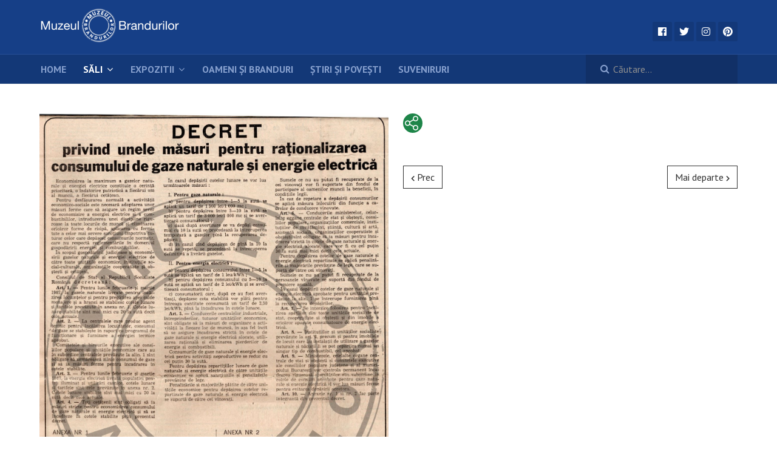

--- FILE ---
content_type: text/html; charset=utf-8
request_url: https://muzeulbrandurilor.ro/sali/sala-reciclarii/632-decretul-care-a-pornit-revolutia
body_size: 7626
content:

<!DOCTYPE html>
<html xmlns="http://www.w3.org/1999/xhtml" xml:lang="ro-ro" lang="ro-ro" dir="ltr">

<head>

	<!-- Custom code -->
		<!-- // Custom code -->

	<!-- META FOR IOS & HANDHELD -->
	<meta name="viewport" content="width=device-width, initial-scale=1.0, maximum-scale=1.0, user-scalable=no"/>
	<style type="text/css">
		@-webkit-viewport   { width: device-width; }
		@-moz-viewport      { width: device-width; }
		@-ms-viewport       { width: device-width; }
		@-o-viewport        { width: device-width; }
		@viewport           { width: device-width; }
	</style>

	<script type="text/javascript">
		//<![CDATA[
		if (navigator.userAgent.match(/IEMobile\/10\.0/)) {
			var msViewportStyle = document.createElement("style");
			msViewportStyle.appendChild(
				document.createTextNode("@-ms-viewport{width:auto!important}")
			);
			document.getElementsByTagName("head")[0].appendChild(msViewportStyle);
		}
		//]]>
	</script>

	<meta name="HandheldFriendly" content="true"/>
	<meta name="apple-mobile-web-app-capable" content="YES"/>
	<!-- //META FOR IOS & HANDHELD -->

	<meta name="viewport" content="width=device-width, initial-scale=1.0" />

	<base href="https://muzeulbrandurilor.ro/sali/sala-reciclarii/632-decretul-care-a-pornit-revolutia" />
	<meta http-equiv="content-type" content="text/html; charset=utf-8" />
	<meta name="keywords" content="muzeul brandurilor, branduri vechi, istorie, branduri romanesti, advertising" />
	<meta name="og:title" content="Decretul care a pornit Revoluția" />
	<meta name="og:type" content="article" />
	<meta name="og:image" content="https://muzeulbrandurilor.ro/images/reciclare/economie_decret_1987.jpg" />
	<meta name="og:url" content="https://muzeulbrandurilor.ro/sali/sala-reciclarii/632-decretul-care-a-pornit-revolutia" />
	<meta name="og:site_name" content="Muzeul Brandurilor" />
	<meta name="og:description" content="Bine ai venit in Muzeul Brandurilor. Conținutul muzeului este împărțit în Săli și Expoziții. În săli vei găsi branduri românești sau care au existat în România, grupate după domeniul de activitate, iar în expoziții vei vedea legături neștiute dintre anumite branduri, epoci și localități." />
	<meta property="og:image" content="https://muzeulbrandurilor.ro/images/reciclare/economie_decret_1987.jpg" />
	<meta property="twitter:image" content="https://muzeulbrandurilor.ro/images/reciclare/economie_decret_1987.jpg" />
	<meta property="og:title" content="Decretul care a pornit Revoluția" />
	<meta property="twitter:title" content="Decretul care a pornit Revoluția" />
	<meta property="og:description" content="&amp;nbsp;" />
	<meta property="twitter:description" content="&amp;nbsp;" />
	<meta name="description" content="Bine ai venit in Muzeul Brandurilor. Conținutul muzeului este împărțit în Săli și Expoziții. În săli vei găsi branduri românești sau care au existat în România, grupate după domeniul de activitate, iar în expoziții vei vedea legături neștiute dintre anumite branduri, epoci și localități." />
	<meta name="generator" content="Joomla! - Open Source Content Management" />
	<title>Muzeul Brandurilor - Decretul care a pornit Revoluția</title>
	<link href="/templates/ja_simpli/favicon.ico" rel="shortcut icon" type="image/vnd.microsoft.icon" />
	<link href="https://muzeulbrandurilor.ro/plugins/content/fastsocialshare/style/style.css" rel="stylesheet" type="text/css" />
	<link href="/plugins/system/jce/css/content.css?e967bade9e7bdc85f57053beb0348c58" rel="stylesheet" type="text/css" />
	<link href="/templates/ja_simpli/css/template.css" rel="stylesheet" type="text/css" />
	<link href="/templates/ja_simpli/css/custom.css" rel="stylesheet" type="text/css" />
	<link href="/media/jui/css/chosen.css?e967bade9e7bdc85f57053beb0348c58" rel="stylesheet" type="text/css" />
	<link href="/media/com_finder/css/finder.css?e967bade9e7bdc85f57053beb0348c58" rel="stylesheet" type="text/css" />
	<link href="/media/com_hikashop/css/hikashop.css?v=500" rel="stylesheet" type="text/css" />
	<link href="/media/com_hikashop/css/frontend_default.css?t=1697096452" rel="stylesheet" type="text/css" />
	<link href="/media/com_hikashop/css/style_default.css?t=1697096452" rel="stylesheet" type="text/css" />
	<link href="/media/com_hikashop/css/font-awesome.css?v=5.2.0" rel="stylesheet" type="text/css" />
	<link href="/media/com_hikashop/css/notify-metro.css?v=500" rel="stylesheet" type="text/css" />
	<script type="application/json" class="joomla-script-options new">{"csrf.token":"52cc59800458136db165059f420910a0","system.paths":{"root":"","base":""}}</script>
	<script src="/media/jui/js/jquery.min.js?e967bade9e7bdc85f57053beb0348c58" type="text/javascript"></script>
	<script src="/media/jui/js/jquery-noconflict.js?e967bade9e7bdc85f57053beb0348c58" type="text/javascript"></script>
	<script src="/media/jui/js/jquery-migrate.min.js?e967bade9e7bdc85f57053beb0348c58" type="text/javascript"></script>
	<script src="/media/jui/js/bootstrap.min.js?e967bade9e7bdc85f57053beb0348c58" type="text/javascript"></script>
	<script src="/media/system/js/caption.js?e967bade9e7bdc85f57053beb0348c58" type="text/javascript"></script>
	<script src="/media/system/js/core.js?e967bade9e7bdc85f57053beb0348c58" type="text/javascript"></script>
	<script src="/templates/ja_simpli/js/template.js" type="text/javascript"></script>
	<script src="/media/jui/js/chosen.jquery.min.js?e967bade9e7bdc85f57053beb0348c58" type="text/javascript"></script>
	<script src="/media/jui/js/jquery.autocomplete.min.js?e967bade9e7bdc85f57053beb0348c58" type="text/javascript"></script>
	<script src="/media/com_hikashop/js/hikashop.js?v=500" type="text/javascript"></script>
	<script src="/media/com_hikashop/js/notify.min.js?v=500" type="text/javascript"></script>
	<script src="/plugins/hikashop/cartnotify/media/notify.js" type="text/javascript"></script>
	<script type="text/javascript">
jQuery(function($){ initTooltips(); $("body").on("subform-row-add", initTooltips); function initTooltips (event, container) { container = container || document;$(container).find(".hasTooltip").tooltip({"html": true,"container": "body"});} });jQuery(window).on('load',  function() {
				new JCaption('img.caption');
			});
	jQuery(function ($) {
		initChosen();
		$("body").on("subform-row-add", initChosen);

		function initChosen(event, container)
		{
			container = container || document;
			$(container).find(".advancedSelect").chosen({"disable_search_threshold":10,"search_contains":true,"allow_single_deselect":true,"placeholder_text_multiple":"Type or select some options","placeholder_text_single":"Selecta\u021bi o op\u021biune","no_results_text":"Selecta\u021bi c\u00e2teva op\u021biuni"});
		}
	});
	
jQuery(document).ready(function() {
	var value, searchword = jQuery('#mod-finder-searchword94');

		// Get the current value.
		value = searchword.val();

		// If the current value equals the default value, clear it.
		searchword.on('focus', function ()
		{
			var el = jQuery(this);

			if (el.val() === 'Căutare...')
			{
				el.val('');
			}
		});

		// If the current value is empty, set the previous value.
		searchword.on('blur', function ()
		{
			var el = jQuery(this);

			if (!el.val())
			{
				el.val(value);
			}
		});

		jQuery('#mod-finder-searchform94').on('submit', function (e)
		{
			e.stopPropagation();
			var advanced = jQuery('#mod-finder-advanced94');

			// Disable select boxes with no value selected.
			if (advanced.length)
			{
				advanced.find('select').each(function (index, el)
				{
					var el = jQuery(el);

					if (!el.val())
					{
						el.attr('disabled', 'disabled');
					}
				});
			}
		});
	var suggest = jQuery('#mod-finder-searchword94').autocomplete({
		serviceUrl: '/component/finder/?task=suggestions.suggest&amp;format=json&amp;tmpl=component',
		paramName: 'q',
		minChars: 1,
		maxHeight: 400,
		width: 300,
		zIndex: 9999,
		deferRequestBy: 500
	});});
jQuery.notify.defaults({"arrowShow":false,"globalPosition":"top right","elementPosition":"top right","clickToHide":true,"autoHideDelay":5000,"autoHide":true});
window.cartNotifyParams = {"reference":"global","img_url":"\/media\/com_hikashop\/images\/icons\/icon-32-newproduct.png","redirect_url":"","redirect_delay":4000,"hide_delay":5000,"title":"Produsul a fost ad\u0103ugat \u00een co\u0219","text":"Produs ad\u0103ugat \u00een co\u0219ul de cump\u0103r\u0103turi.","wishlist_title":"Produsul a fost ad\u0103ugat \u00een lista de produse favorite","wishlist_text":"Product successfully added to the wishlist","list_title":"Produs ad\u0103ugat \u00een co\u0219.","list_text":"Produs ad\u0103ugat \u00een co\u0219.","list_wishlist_title":"Produs ad\u0103ugat la lista de produse favorite.","list_wishlist_text":"Produs ad\u0103ugat cu succes la lista de produse favorite.","err_title":"Produsul nu a fost ad\u0103ugat \u00een co\u0219","err_text":"Produsul nu a fost ad\u0103ugat \u00een co\u0219t","err_wishlist_title":"Produsul nu a fost ad\u0103ugat \u00een lista de produse favorite","err_wishlist_text":"Produsul nu a fost ad\u0103ugat \u00een lista de produse favorite"};

	</script>


	<!--[if lt IE 9]>
		<script src="/media/jui/js/html5.js"></script>
	<![endif]-->

	
	<!-- Custom color style -->
	<link href="https://fonts.googleapis.com/css?family=PT+Serif:400,700,700italic,400itali" rel="stylesheet" type="text/css" >
<link href="https://fonts.googleapis.com/css?family=PT+Sans:400,400italic,700,700italic" rel="stylesheet" type="text/css" >
<link id="custom-style-css" href="/media/ja_simpli/css/custom-styles/10.css" rel="stylesheet" type="text/css" >
	<!-- Custom code -->
		<!-- // Custom code -->
	<script>
		var isJ4 = false;
	</script>
</head>

<body class="page-article ">

	<!-- Custom code -->
		<!-- // Custom code -->

<div class="main">

		<!-- HEADER -->
	<header id="header" class="header" role="banner">
		<div class="container">
		<div class="row">
	    	<!-- Logo - header left -->
	    	<div class="span4">
			<a class="navbar-brand logo logo-text" href="/">
				<strong></strong>
				<small class="slogan"></small>
			</a>
			</div>
			<!-- // Logo -->

				    	<!-- ADS-->
	    	<div class="banner span8 banner-top ">
				

<div class="custom"  >
	<ul class="social-links hidden-phone">
<li><a href="https://www.facebook.com/Muzeul-Brandurilor-100774231689637" title="Facebook"><i class="fab fa-facebook"></i></a></li>
<li><a href="#" title="Twitter"><i class="fab fa-twitter"></i></a></li>
<li><a href="#" title="Instagram"><i class="fab fa-instagram"></i></a></li>
<li><a href="#" title="Pinterest"><i class="fab fa-pinterest"></i></a></li>
</ul></div>

			</div>
			<!-- // ADS-->
					</div>
		</div>	</header>
	<!-- // HEADER -->
			<!-- MAIN NAVIGATION -->
	<nav id="mainnav" class="navbar navbar-static-top stick-on-top" role="navigation">
		<div class="navbar-inner">
		<div class="container">
			<div class="row">
				<div class="span9">
			      	<button type="button" class="btn btn-navbar" data-toggle="collapse" data-target=".nav-collapse" data-bs-toggle="collapse" data-bs-target=".nav-collapse">
						<i class="fa fa-bars"></i>
			        	<span>Menu</span>
			      	</button>

					<!-- The Nav -->
					<div class="nav-collapse collapse">
						<ul class="mod-menu mod-list nav ">
<li class="nav-item item-101 default"><a href="/" >Home</a></li><li class="nav-item item-102 active deeper parent"><a href="/sali" >Săli</a><span class="subnav-toggle" data-toggle="collapse" data-target=".nav-collapse-102" data-bs-toggle="collapse" data-bs-target=".nav-collapse-102" aria-expanded="true"><i class="fa fa-angle-down"></i></span><ul class="mod-menu__sub list-unstyled small nav-collapse-102"><li class="nav-item item-147"><a href="/sali/sala-alimentelor" >Sala Alimentelor - by Zimbria</a></li><li class="nav-item item-146"><a href="/sali/sala-agriculturii" >Sala Agriculturii - by Agrivi</a></li><li class="nav-item item-151"><a href="/sali/sala-bijuteriilor" >Sala Bijuteriilor - by Salba Mariei</a></li><li class="nav-item item-176"><a href="/sali/sala-constructiilor" >Sala Constructiilor - by MRS</a></li><li class="nav-item item-109"><a href="/sali/sala-modei" >Sala Modei - by AFI Ploiești</a></li><li class="nav-item item-175"><a href="/sali/sala-petrolului" >Sala Petrolului - by Conpet</a></li><li class="nav-item item-134 current active"><a href="/sali/sala-reciclarii" >Sala Reciclării - by Rosal</a></li><li class="nav-item item-112"><a href="/sali/sala-stomatologiei" >Sala Stomatologiei - by Officedent</a></li><li class="nav-item item-164"><a href="/sali/sala-sanatatii" >Sala Sănătății</a></li><li class="nav-item item-148"><a href="/sali/sala-bauturilor" >Sala Bauturilor</a></li><li class="nav-item item-136"><a href="/sali/sala-asigurarilor" >Sala Asigurărilor</a></li><li class="nav-item item-152"><a href="/sali/sala-bancilor" >Sala Băncilor</a></li><li class="nav-item item-143"><a href="/sali/sala-cosmeticii" >Sala Cosmeticii</a></li><li class="nav-item item-144"><a href="/sali/sala-curateniei" >Sala Curățeniei</a></li><li class="nav-item item-154"><a href="/sali/sala-jucariilor" >Sala Jucăriilor</a></li><li class="nav-item item-110"><a href="/sali/sala-industriei" >Sala Industriei</a></li><li class="nav-item item-111"><a href="/sali/sala-turismului" >Sala Turismului</a></li></ul></li><li class="nav-item item-103 deeper parent"><a href="/expozitii" >Expozitii</a><span class="subnav-toggle" data-toggle="collapse" data-target=".nav-collapse-103" data-bs-toggle="collapse" data-bs-target=".nav-collapse-103" aria-expanded="true"><i class="fa fa-angle-down"></i></span><ul class="mod-menu__sub list-unstyled small nav-collapse-103"><li class="nav-item item-116"><a href="/expozitii/expozitia-mamaia-by-iaki" >Expozitia Mamaia - by Iaki</a></li><li class="nav-item item-145"><a href="/expozitii/branduri-romanesti-in-spania" >Branduri Românești în Spania</a></li><li class="nav-item item-135"><a href="/expozitii/expozitia-sucurilor-ci-co" >Expozitia sucurilor Ci-Co</a></li><li class="nav-item item-115"><a href="/expozitii/expozitia-branduri-din-prahova" >Expozitia Branduri din Prahova</a></li><li class="nav-item item-153"><a href="/expozitii/expozitia-lumea-lui-mos-gerila" >Expozitia Lumea lui Moș Gerilă</a></li><li class="nav-item item-165"><a href="/expozitii/expozitia-dresuri-by-adesgo" >Expozitia Dresuri by Adesgo</a></li></ul></li><li class="nav-item item-149"><a href="/oameni-si-branduri" >Oameni și Branduri</a></li><li class="nav-item item-117"><a href="/stiri-si-povesti" >Știri și Povești</a></li><li class="nav-item item-133"><a href="/suveniruri" >Suveniruri</a></li></ul>

					</div>
					<!-- // The Nav -->
				</div>

								<!-- Search-->
				<div class="navbar-form span3" role="search">
					
<div class="finder search search2">
	<form id="mod-finder-searchform94" action="/rezultate-cautare" method="get" class="form-search" role="search">
		<label for="mod-finder-searchword94" class="element-invisible finder search search2">Căutare</label><input type="text" name="q" id="mod-finder-searchword94" class="inputbox search-query input-medium" size="25" value="" placeholder="Căutare..."/>
							</form>
</div>

				</div>
				<!-- // Search -->
							</div>
		</div>		</div>
	</nav>
	<!-- // MAIN NAVIGATION -->
	
	
	
	
	
	
		<!-- MAIN BODY -->
	<div class="mainbody">
		<div class="container">			<div class="mainbody-inner row ">
        <!-- Content -->
        <main id="content" class="content span12" role="main">

          <!-- Breadcrums -->
          
          <!-- // Breadcrums -->

          <div id="system-message-container">
	</div>

          <div class="item-page" itemscope itemtype="https://schema.org/Article">
	<meta itemprop="inLanguage" content="ro-RO" />
	
		
						
		
	
	
		
							<div class="pull-left item-image"> <img
		 src="/images/reciclare/economie_decret_1987.jpg" alt="" itemprop="image"/> </div>
			<div itemprop="articleBody">
		<div class="fastsocialshare_container fastsocialshare-align-left fastsocialshare_toggled"><input type="checkbox" class="fastsocialshare-control" id="fastsocialshare-control-632"><label style="background-color:#1e8549" class="fastsocialshare-opener fastsocialshare-opener-white" title="Share acest articol" for="fastsocialshare-control-632"></label><div class="fastsocialshare-subcontainer"><script>
					var loadAsyncDeferredFacebook = function() {
						(function(d, s, id) {
						  var js, fjs = d.getElementsByTagName(s)[0];
						  if (d.getElementById(id)) return;
						  js = d.createElement(s); js.id = id;
						  js.src = "//connect.facebook.net/ro_RO/sdk.js#xfbml=1&version=v3.0";
						  fjs.parentNode.insertBefore(js, fjs);
						}(document, 'script', 'facebook-jssdk'));
					}
	
			  		if (window.addEventListener)
						window.addEventListener("load", loadAsyncDeferredFacebook, false);
					else if (window.attachEvent)
						window.attachEvent("onload", loadAsyncDeferredFacebook);
					else
				  		window.onload = loadAsyncDeferredFacebook;
					</script>
					<div class="fastsocialshare-share-fbsh fb-shareme-core">
					<div class="fb-share-button fb-shareme-core"
						data-href="https://muzeulbrandurilor.ro/sali/sala-reciclarii/632-decretul-care-a-pornit-revolutia"
						data-layout="button"
						data-size="small">
					</div></div><div class="fastsocialshare-share-tw">
						<a href="https://twitter.com/intent/tweet" data-dnt="true" class="twitter-share-button"  data-text="Decretul care a pornit Revoluția" data-count="horizontal" data-via="" data-url="https://muzeulbrandurilor.ro/sali/sala-reciclarii/632-decretul-care-a-pornit-revolutia" data-lang="ro"></a>
						</div>
						<script>
							var loadAsyncDeferredTwitter =  function() {
	            						var d = document;
	            						var s = 'script';
	            						var id = 'twitter-wjs';
					            		var js,fjs=d.getElementsByTagName(s)[0],p=/^http:/.test(d.location)?'http':'https';if(!d.getElementById(id)){
						        		js=d.createElement(s);js.id=id;js.src=p+'://platform.twitter.com/widgets.js';fjs.parentNode.insertBefore(js,fjs);}
					        		}
						
							if (window.addEventListener)
								window.addEventListener("load", loadAsyncDeferredTwitter, false);
							else if (window.attachEvent)
								window.attachEvent("onload", loadAsyncDeferredTwitter);
							else
								window.onload = loadAsyncDeferredTwitter;
						</script><div class="fastsocialshare-share-lin">
						<script type="text/javascript">
							var loadAsyncDeferredLinkedin =  function() {
								var po = document.createElement('script');
								po.type = 'text/javascript';
								po.async = true;
								po.src = 'https://platform.linkedin.com/in.js';
								po.innerHTML = 'lang: ro_RO';
								var s = document.getElementsByTagName('script')[0];
								s.parentNode.insertBefore(po, s);
							};
		
							 if (window.addEventListener)
							  window.addEventListener("load", loadAsyncDeferredLinkedin, false);
							else if (window.attachEvent)
							  window.attachEvent("onload", loadAsyncDeferredLinkedin);
							else
							  window.onload = loadAsyncDeferredLinkedin;
						</script>
						<script type="in/share" data-url="https://muzeulbrandurilor.ro/sali/sala-reciclarii/632-decretul-care-a-pornit-revolutia" data-counter="right"></script>
						</div><div class="fastsocialshare-share-pinterest">
						<a href="//www.pinterest.com/pin/create/button/" data-pin-do="buttonBookmark"  data-pin-color="red"><img src="//assets.pinterest.com/images/pidgets/pinit_fg_en_rect_red_20.png" alt="Pin It" /></a>
						<script type="text/javascript">
							(function (w, d, load) {
							 var script, 
							 first = d.getElementsByTagName('SCRIPT')[0],  
							 n = load.length, 
							 i = 0,
							 go = function () {
							   for (i = 0; i < n; i = i + 1) {
							     script = d.createElement('SCRIPT');
							     script.type = 'text/javascript';
							     script.async = true;
							     script.src = load[i];
							     first.parentNode.insertBefore(script, first);
							   }
							 }
							 if (w.attachEvent) {
							   w.attachEvent('onload', go);
							 } else {
							   w.addEventListener('load', go, false);
							 }
							}(window, document, 
							 ['//assets.pinterest.com/js/pinit.js']
							));    
							</script>
						</div></div></div>
<p>&nbsp;</p>	</div>

	
	<ul class="pager pagenav">
	<li class="previous">
		<a class="hasTooltip" title="IJRVM Prahova" aria-label="Articol precedent: IJRVM Prahova" href="/sali/sala-reciclarii/633-ijrvm-prahova" rel="prev">
			<span class="icon-chevron-left" aria-hidden="true"></span> <span aria-hidden="true">Prec</span>		</a>
	</li>
	<li class="next">
		<a class="hasTooltip" title="ICM" aria-label="Articolul următor: ICM" href="/sali/sala-reciclarii/270-icm-3" rel="next">
			<span aria-hidden="true">Mai departe</span> <span class="icon-chevron-right" aria-hidden="true"></span>		</a>
	</li>
</ul>
							</div>
        </main>
        <!-- // Content -->

				
							</div>
		</div>	</div>
	<!-- // MAIN BODY -->
	
	
	
	
	

<div id="bot_4" class="bot-sl section grey-bg full-width sec-border-top">
<div class="container">

<div class="row">

		<div class="span5">
		<div class="ja-module module " id="Mod99"><div class="module-inner"><h3 class="module-title "><span>Despre noi</span></h3><div class="module-ct">

<div class="custom"  >
	<p>Deși istoria este cea mai frumoasă dintre științe, nu mai interesează pe aproape nimeni din generația -35 de ani. E vina noastră, a generației +35. Am predat-o prost la școală, am scos-o din filme și din emisiuni tv și n-am povestit-o cu talent celor mici pentru că, de multe ori, nici noi nu i-am știut forma corectă. Așa am ajuns în punctul în care nu mai interesează pe nimeni cine au fost Ferdinand I, Carol Davila sau Henri Coandă. Așa că ne-am propus să reinventăm <strong>predarea istoriei</strong>. Vom folosi brandurile ca să-i facem cunoscuți pe marii oameni din trecut. Așa că te rugăm să te gândești la <strong>Muzeul Brandurilor</strong> ca la o carte de istorie interesantă. Poți vedea doar istoria acelui domeniu care te interesează sau a acelei localități în care trăiești, primind acces la conținut nedigitalizat până acum în proporție de 99%. Conținutul muzeului este împărțit în săli și expoziții. În săli vei găsi branduri românești sau care au existat în România, grupate după domeniul de activitate. În expoziții vei vedea legături neștiute dintre anumite branduri, epoci și localități. Have fun. </p></div>
</div></div></div>
	</div>
		<div class="span5">
		<div class="ja-module module " id="Mod100"><div class="module-inner"><h3 class="module-title "><span>Sprijină Muzeul Brandurilor</span></h3><div class="module-ct">

<div class="custom"  >
	<p>Dacă îți place demersul nostru și vrei să ne ajuți, o poți face în două feluri:</p>
<p><strong>1. Cu bani.</strong> Poți deveni sponsorul unei săli sau al unei expoziții care te interesează. MRS Residence, Agrivi România, Zimbria și Office Dent au făcut-o deja.</p>
<p>2. <strong>Cu informații.</strong> Procesăm cantități enorme de tipărituri vechi, din care extragem informațiile necesare, dar tot ne lipsesc piese din acest puzzle imens care este istoria brandurilor din România. Așa că dacă ai, prin pod sau pe la bunici, cărți, ziare, reviste, fotografii, documente, scrisori, afișe, mape, pliante, ambalaje etc, care nu-ți folosesc la nimic, află că nouă ne-ar fi de un real folos. Trimite-ni-le.</p>
<p><em>info: <a href="/cdn-cgi/l/email-protection#b1d2dedfc5d0d2c5f1dcc4cbd4c4ddd3c3d0dfd5c4c3d8dddec39fc3de"><span class="__cf_email__" data-cfemail="e784888993868493a78a929d82928b859586898392958e8b8895c99588">[email&#160;protected]</span></a> / 0746313552</em></p></div>
</div></div></div>
	</div>
		<div class="span2">
		<div class="ja-module module " id="Mod101"><div class="module-inner"><h3 class="module-title "><span>Fondatori</span></h3><div class="module-ct">

<div class="custom"  >
	<p><strong>Muzeul Brandurilor</strong> este sustinut de: <a href="https://www.afi-ploiesti.ro/">AFI Ploiești</a> / <a href="https://www.conpet.ro/">Conpet</a> / <a href="https://mrsresidenceploiesti.ro/">MRS Residence</a> / <a href="https://officedent.ro/">Officedent</a> / <a href="https://www.rosal.ro/">Rosal</a> / <a href="https://zimbria.ro/shop/">Zimbria</a>. Fondatorul muzeului: <a href="https://bogdanstoica.ro/">Bogdan Stoica</a>. Parteneri logistici: <a href="https://www.facebook.com/Asocia%C8%9Bia-Cultural%C4%83-Alexandras-111913747028756/">Asociația Alexandra's</a>, <a href="https://kolectionarul.ro/">Kolectionarul.ro</a>. Design și programare: <a href="https://www.linkedin.com/in/draghicimircea/">Mircea Draghici. </a>Foști parteneri: <a href="https://www.alpaccess.ro/">Alpaccess</a>, <a href="https://www.facebook.com/FRR.Design/">FRR Design</a>, <a href="https://www.iaki.ro/">Hotel Iaki</a>, <a href="https://www.facebook.com/plutoadvertisingRo">Pluto Advertising</a>, <a href="http://www.histmuseumph.ro/">Muzeul de Istorie și Arheologie Prahova</a>.</p></div>
</div></div></div>
	</div>
	
</div>

</div></div>
</div>

<!-- FOOTER -->


<div id="footer" class="footer-section section">
<div class="container">

<div class="row">

		<div class="span12">
		<div class="ja-module module " id="Mod103"><div class="module-inner"><div class="module-ct">

<div class="custom"  >
	<p><span>© 2020, Muzeul Brandurilor. Toate drepturile rezervate.</span></p></div>
</div></div></div>
	</div>
	
</div>

</div></div><!-- // FOOTER -->





<!-- Custom code -->
<!-- // Custom code -->

<script data-cfasync="false" src="/cdn-cgi/scripts/5c5dd728/cloudflare-static/email-decode.min.js"></script><script defer src="https://static.cloudflareinsights.com/beacon.min.js/vcd15cbe7772f49c399c6a5babf22c1241717689176015" integrity="sha512-ZpsOmlRQV6y907TI0dKBHq9Md29nnaEIPlkf84rnaERnq6zvWvPUqr2ft8M1aS28oN72PdrCzSjY4U6VaAw1EQ==" data-cf-beacon='{"version":"2024.11.0","token":"f889d45f30b44b38a98aa5086fd81448","r":1,"server_timing":{"name":{"cfCacheStatus":true,"cfEdge":true,"cfExtPri":true,"cfL4":true,"cfOrigin":true,"cfSpeedBrain":true},"location_startswith":null}}' crossorigin="anonymous"></script>
</body>

</html>


--- FILE ---
content_type: text/css
request_url: https://muzeulbrandurilor.ro/templates/ja_simpli/css/custom.css
body_size: -40
content:
.search2 {
    width: 300px;
}

 	
.tag-category ul.list-striped {
    display: flex;
    flex-wrap: wrap;
    margin-left: -10px;
    margin-top: -10px;
  }

.tag-category ul.list-striped li {
    flex: 1 0 200px;
    box-sizing: border-box;
    padding: 10px;
    flex: 1 0 calc(25% - 10px);
    margin-left: 10px;
    margin-top: 10px;
  }

  @media (min-width: 410px) {
    .tag-category ul.list-striped li {
      max-width: calc(50% - 10px);
    }
  }
  @media (min-width: 620px) {
    .tag-category ul.list-striped li {
      max-width: calc(33.33333% - 10px);
    }
  }
  @media (min-width: 830px) {
    .tag-category ul.list-striped li {
      max-width: calc(25% - 10px);
    }
  }


  /* style pt. expozitii */
  .offered_by{
    text-align: center;
  }

   /* stil pt. poza de la search results */
   .result_images{
    float: left;
    padding-right: 10px;
    object-fit: cover;
    border-radius:3%;
    width: 50px;
    height: 50px;
    overflow: hidden;
  }

  